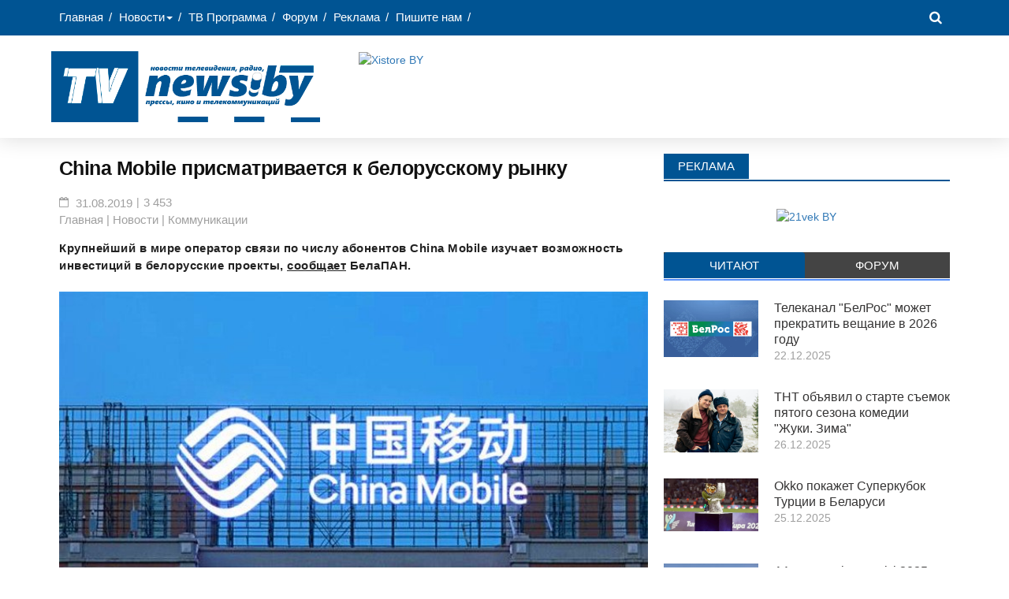

--- FILE ---
content_type: text/html; charset=utf-8
request_url: https://tvnews.by/comm/14851-china-mobile-prismatrivaetsja-k-belorusskomu-rynku.html
body_size: 12330
content:
<!DOCTYPE html>
<html lang="ru">
<head>
	<meta charset="utf-8">
<title>China Mobile присматривается к белорусскому рынку</title>
<meta name="description" content="Крупнейший в мире оператор связи по числу абонентов China Mobile изучает возможность инвестиций в белорусские проекты. Крупнейший в мире оператор связи по числу абонентов China Mobile изучает возможность инвестиций в белорусские проекты, сообщает БелаПАН.    Этот вопрос обсуждался 28 августа на">
<meta name="keywords" content="Mobile, China, абонентов, связи, белорусские, инвестиций, проекты, Крупнейший, возможность, оператор, числу, изучает, говорится, сообщении, китайская, телекоммуникационная, проекты», Limited, также, возможности">
<meta name="generator" content="DataLife Engine (http://dle-news.ru)">
<meta property="og:site_name" content="TVnews.by">
<meta property="og:type" content="article">
<meta property="og:title" content="China Mobile присматривается к белорусскому рынку">
<meta property="og:url" content="https://tvnews.by/comm/14851-china-mobile-prismatrivaetsja-k-belorusskomu-rynku.html">
<meta name="news_keywords" content="China Mobile">
<meta property="og:image" content="https://tvnews.by/uploads/posts/2019-08/1567270932_8eb48ac8e3cc4f78b4a420d98611e8f4.jpeg">
<meta property="og:description" content="Крупнейший в мире оператор связи по числу абонентов China Mobile изучает возможность инвестиций в белорусские проекты, сообщает БелаПАН. Этот вопрос обсуждался 28 августа на встрече посла Беларуси в Китайской Народной Республике Кирилла Рудого с исполнительным вице-президентом компании China Mobile">
<link rel="search" type="application/opensearchdescription+xml" href="https://tvnews.by/index.php?do=opensearch" title="TVnews.by">
<link rel="canonical" href="https://tvnews.by/comm/14851-china-mobile-prismatrivaetsja-k-belorusskomu-rynku.html">
<link rel="alternate" type="application/rss+xml" title="TVnews.by" href="https://tvnews.by/rss.xml">

<script src="/engine/classes/js/jquery.js?v=9202b"></script>
<script src="/engine/classes/js/jqueryui.js?v=9202b" defer></script>
<script src="/engine/classes/js/dle_js.js?v=9202b" defer></script>
    <meta http-equiv="X-UA-Compatible" content="IE=edge">
    <meta name="viewport" content="width=device-width, initial-scale=1.0">
    <meta name="robots" content="index, follow, max-image-preview:large, max-snippet:-1, max-video-preview:-1">
    <meta name="theme-color" content="#005493">
    <link href="/templates/Portal5Max/css/engine.css" type="text/css" rel="stylesheet">
	<link href="/templates/Portal5Max/css/style.css" type="text/css" rel="stylesheet">
    <link href="/templates/Portal5Max/css/styles.css" type="text/css" rel="stylesheet">
    <link href="/templates/Portal5Max/css/editor-style.css" type="text/css" rel="stylesheet">
    <link href="/templates/Portal5Max/css/bootstrap.css" rel="stylesheet">
    <!-- Common and Chrome: Android-->
    <link rel="shortcut icon" href="/favicon.ico">
    <link rel="icon" type="image/x-icon" href="/favicon.ico">
    <link rel="icon" type="image/png" href="/templates/Portal5Max/images/favicon-32x32.png" sizes="32x32">
    <!-- Safari: iOS -->
    <link rel="apple-touch-icon" href="/templates/Portal5Max/images/apple-touch-icon.png">
    <link rel="apple-touch-icon" sizes="57x57" href="/templates/Portal5Max/images/apple-touch-icon-57x57.png">
    <link rel="apple-touch-icon" sizes="72x72" href="/templates/Portal5Max/images/apple-touch-icon-72x72.png">
    <link rel="apple-touch-icon" sizes="76x76" href="/templates/Portal5Max/images/apple-touch-icon-76x76.png">
    <link rel="apple-touch-icon" sizes="114x114" href="/templates/Portal5Max/images/apple-touch-icon-114x114.png">
    <link rel="apple-touch-icon" sizes="120x120" href="/templates/Portal5Max/images/apple-touch-icon-120x120.png">
    <link rel="apple-touch-icon" sizes="144x144" href="/templates/Portal5Max/images/apple-touch-icon-144x144.png">
    <link rel="apple-touch-icon" sizes="152x152" href="/templates/Portal5Max/images/apple-touch-icon-152x152.png">
    <link rel="apple-touch-icon" sizes="180x180" href="/templates/Portal5Max/images/apple-touch-icon-180x180.png">
    <link href="https://fonts.googleapis.com/css?family=Noto+Serif&amp;subset=cyrillic,cyrillic-ext" rel="stylesheet">
    <link href="/templates/Portal5Max/css/font-awesome.min.css" rel="stylesheet">
    <link href="https://use.fontawesome.com/releases/v5.8.1/css/all.css" rel="stylesheet">
    <!-- HTML5 shim and Respond.js for IE8 support of HTML5 elements and media queries -->
    <!-- WARNING: Respond.js doesn't work if you view the page via file:// -->
    <!--[if lt IE 9]>
      <script src="https://oss.maxcdn.com/html5shiv/3.7.3/html5shiv.min.js"></script>
      <script src="https://oss.maxcdn.com/respond/1.4.2/respond.min.js"></script>
    <![endif]-->
<script>
          jQuery(document).ready(function(){
            jQuery(".awaken-search-button-icon").click(function(){
            jQuery(".awaken-search-box-container").toggle('fast');
           }
           );
          });
</script>    
<!-- Global site tag (gtag.js) - Google Analytics -->
<script async src="https://www.googletagmanager.com/gtag/js?id=UA-112998050-1"></script>
<script>
  window.dataLayer = window.dataLayer || [];
  function gtag(){dataLayer.push(arguments);}
  gtag('js', new Date());
  gtag('config', 'UA-112998050-1');
</script>
<meta name="verify-admitad" content="df51b3aad7" />
</head>
<body>
<!-- Yandex.Metrika counter -->
<script type="text/javascript" >
   (function(m,e,t,r,i,k,a){m[i]=m[i]||function(){(m[i].a=m[i].a||[]).push(arguments)};
   m[i].l=1*new Date();
   for (var j = 0; j < document.scripts.length; j++) {if (document.scripts[j].src === r) { return; }}
   k=e.createElement(t),a=e.getElementsByTagName(t)[0],k.async=1,k.src=r,a.parentNode.insertBefore(k,a)})
   (window, document, "script", "https://mc.yandex.ru/metrika/tag.js", "ym");

   ym(38570385, "init", {
        clickmap:true,
        trackLinks:true,
        accurateTrackBounce:true
   });
</script>
<noscript><div><img src="https://mc.yandex.ru/watch/38570385" style="position:absolute; left:-9999px;" alt="" /></div></noscript>
<!-- /Yandex.Metrika counter -->
<script async src="//pagead2.googlesyndication.com/pagead/js/adsbygoogle.js"></script>
<script>
     (adsbygoogle = window.adsbygoogle || []).push({
          google_ad_client: "ca-pub-3491259864379839",
          enable_page_level_ads: true
     });
</script>
<!-- Load Facebook SDK for JavaScript -->
<div id="fb-root"></div>
<script async defer src="https://connect.facebook.net/en_US/sdk.js#xfbml=1&version=v3.2"></script>
<script async defer src="//platform.instagram.com/en_US/embeds.js"></script>
<header id="masthead" class="site-header" role="banner">
    <div class="top-nav navbar-fixed-top">
    <div class="container" style="background-color: #005493;">
           
            <div class="row">
                <div class="col-xs-12 col-sm-12 col-md-12">

                    <nav id="top-navigation" class="top-navigation" role="navigation">
                    <div class="menu-main-menu-container"><ul id="menu-main-menu" class="menu"><li id="menu-item-1954" class="menu-item menu-item-type-post_type menu-item-object-page menu-item-home current-menu-item page_item page-item-1951 current_page_item menu-item-1954"><a href="/">Главная</a></li>
                    <li id="menu-item-1684" class="menu-item menu-item-type-post_type menu-item-object-page menu-item-1684 dropdown"><a href="#" class="dropdown-toggle" data-toggle="dropdown">Новости<b class="caret"></b></a>
                    <ul class="dropdown-menu">
                        <li><a href="/tb/">Телевидение</a></li>
                        <li class="divider"></li>
                        <li><a href="/radio/">Радио</a></li>
                        <li class="divider"></li>
                        <li><a href="/kino/">Кино</a></li>
                        <li class="divider"></li>
                        <li><a href="/screen/">На экране</a></li>
                        <li class="divider"></li>
                        <li><a href="/satnews/">Транспондерные новости</a></li>
                        <li class="divider"></li>
                        <li><a href="/tech/">Техника</a></li>
                        <li class="divider"></li>
                        <li><a href="/comm/">Коммуникации</a></li>
                        <li class="divider"></li>
                        <li><a href="/press/">Пресса</a></li>
                        <li class="divider"></li>
                        <li><a href="/analitics/">Статьи</a></li>
                    </ul></li>
                        <li id="menu-item-1684" class="menu-item menu-item-type-post_type menu-item-object-page menu-item-1684"><a href="/tv/">ТВ Программа</a></li>
                        <li id="menu-item-1970" class="menu-item menu-item-type-custom menu-item-object-custom menu-item-1970"><a href="https://forum.tvnews.by/">Форум</a></li>
                        <li id="menu-item-1959" class="menu-item menu-item-type-custom menu-item-object-custom menu-item-1959"><a href="/advert.html">Реклама</a></li>
                        <li id="menu-item-1959" class="menu-item menu-item-type-custom menu-item-object-custom menu-item-1959"><a href="mailto:tvnewsby@gmail.com" rel="nofollow">Пишите нам</a></li>
					</ul></div></nav><!-- #site-navigation -->
                    <a href="#" class="navbutton" id="top-nav-button">Меню</a>
                    <div class="responsive-topnav"></div>
                    <div class="awaken-search-button-icon"></div>
                    <div class="awaken-search-box-container">
                        <div class="awaken-search-box">
                            <form action='' id="awaken-search-form" method="post">
                                <input type="search" name="story" placeholder="Искать здесь...">
                                <input type="hidden" name="do" value="search">
                                <input type="hidden" name="subaction" value="search">
                                <input type="submit" value="Поиск" />
                            </form>
                        </div>
                    </div><!-- th-search-box -->
                </div><!-- col-xs-12 col-sm-6 col-md-8 -->
            </div>
        </div>
        </div><!-- .container -->
    <!--/div-->
<div class="site-branding">
	<div class="container">
		<div class="row">
			<div class="col-xs-12 col-sm-12 col-md-4">
                <a href="/" class="link__logo"><img src="/templates/Portal5Max/images/logo_hd.png"></a>
            </div>
     <div class="col-xs-12 col-sm-12 col-md-8">
			<div class="banner_top_adv">
			<div class="dle_b_header" data-dlebid="3" data-dlebviews="yes" data-dlebclicks="yes" ><!-- admitad.banner: s7oqq8gy9bdf51b3aad7082a186b01 Xistore  BY -->
<a target="_blank" rel="nofollow" href="https://ficca2021.com/g/s7oqq8gy9bdf51b3aad7082a186b01/?i=4"><img width="728" height="90" border="0" src="https://ad.admitad.com/b/s7oqq8gy9bdf51b3aad7082a186b01/" alt="Xistore  BY"/></a>
<!-- /admitad.banner --></div>
			</div>
     </div>
</div>
</div>
</header>
    <div id="content" class="site-content">
        <div class="container">
            <div class="col-xs-12 col-sm-12 col-md-8 ">
<div id="fullnews">
	<h1 class="title_full">China Mobile присматривается к белорусскому рынку</h1>
	<div class="info">
		 <div class="cat_info">
		    <li id="time"><a href="https://tvnews.by/2019/08/31/" >31.08.2019</a></li>|<li id="glaz">3 453</li>     
		</div>
            
		<div class="speedbar"><div class="speedbar"><span itemscope itemtype="https://schema.org/BreadcrumbList"><span itemprop="itemListElement" itemscope itemtype="https://schema.org/ListItem"><meta itemprop="position" content="1"><a href="https://tvnews.by/" itemprop="item"><span itemprop="name">Главная | Новости</span></a></span> | <span itemprop="itemListElement" itemscope itemtype="https://schema.org/ListItem"><meta itemprop="position" content="2"><a href="https://tvnews.by/comm/" itemprop="item"><span itemprop="name">Коммуникации</span></a></span></span></div> </div>
		</div>
	<div class="full-text"><b>Крупнейший в мире оператор связи по числу абонентов China Mobile изучает возможность инвестиций в белорусские проекты, <a href="https://naviny.by/" target="_blank" rel="noopener external noreferrer">сообщает</a> БелаПАН.</b><br><br><!--dle_image_begin:https://tvnews.by/uploads/posts/2019-08/1567270932_8eb48ac8e3cc4f78b4a420d98611e8f4.jpeg|--><img src="/uploads/posts/2019-08/1567270932_8eb48ac8e3cc4f78b4a420d98611e8f4.jpeg" style="max-width:100%;" alt="China Mobile присматривается к белорусскому рынку"><!--dle_image_end--><br><br>Этот вопрос обсуждался 28 августа на встрече посла Беларуси в Китайской Народной Республике Кирилла Рудого с исполнительным вице-президентом компании China Mobile Ли Чжэнмао.<br><br><i>«В ходе встречи стороны обсудили перспективы сотрудничества в сфере информационно-коммуникационных технологий, проведение совместного IT-форума в 2020 году, а также возможности привлечения прямых китайских инвестиций в белорусские высокотехнологичные проекты»,</i> — говорится в сообщении.<br><br>China Mobile Limited — китайская телекоммуникационная компания, является крупнейшим оператором мобильной связи в мире по количеству абонентов, которое превышает 900 миллионов. Является крупнейшей компанией, зарегистрированной в Гонконге.</div>
		<div class="source">
            <b>Источник:</b><a href=https://tvnews.by/ target=_blank>TVnews.by</a>
		</div>
<!-- ShareThis BEGIN -->
	<div class="sharethis-inline-share-buttons"></div>
<!-- ShareThis END -->
	<!--div class="social_button">
        <div class="row">
          <div class="col-sm-3 col-xs-6">
            <div class="social_button_text">
                Наши сообщества в Telegram и Viber
            </div>
          </div>
          <div class="col-sm-3 col-xs-2">
            <a href="https://t.me/tvnews_by" rel="nofollow" target="_blank">
                <div class="social_button_telegram"><i class="fab fa-telegram" aria-hidden="true"></i>Подписаться</div>
            </a>
          </div>
            <div class="col-sm-3 col-xs-2">
            <a href="https://vb.me/tvnews_by" rel="nofollow" target="_blank">
                <div class="social_button_viber"><i class="fab fa-viber" aria-hidden="true"></i>Подписаться</div>
            </a>
          </div>
        </div>
	</div-->
		<p style="margin: 15px 0 15px 0"><i>* Если вы нашли ошибку, пожалуйста, выделите фрагмент текста и нажмите Ctrl+Enter.</i></p>
		<div class="col-xs-12 col-sm-12 col-md-8 ">
		    <div id="tags_in_news"><p>тэги</p><a href="https://tvnews.by/tags/China%20Mobile/">China Mobile</a></div>
        </div>
		<div class="col-xs-12 col-sm-12 col-md-4">
            <span style="display: inline-flex;"><p><b>Рейтинг:</b></p> <div id='ratig-layer-14851'>
	<div class="rating" itemprop="aggregateRating" itemscope itemtype="https://schema.org/AggregateRating">
		<ul class="unit-rating">
		<li class="current-rating" style="width:20%;">20</li>
		<li><a href="#" title="Плохо" class="r1-unit" onclick="doRate('1', '14851'); return false;">1</a></li>
		<li><a href="#" title="Приемлемо" class="r2-unit" onclick="doRate('2', '14851'); return false;">2</a></li>
		<li><a href="#" title="Средне" class="r3-unit" onclick="doRate('3', '14851'); return false;">3</a></li>
		<li><a href="#" title="Хорошо" class="r4-unit" onclick="doRate('4', '14851'); return false;">4</a></li>
		<li><a href="#" title="Отлично" class="r5-unit" onclick="doRate('5', '14851'); return false;">5</a></li>
		</ul><meta itemprop="itemReviewed" content="China Mobile присматривается к белорусскому рынку"><meta itemprop="worstRating" content="1"><meta itemprop="ratingCount" content="1"><meta itemprop="ratingValue" content="1"><meta itemprop="bestRating" content="5">
	</div>
</div>(<span id="vote-num-id-14851">1</span>)</span>
		</div>
		<div class="col-xs-12 col-sm-12 col-md-12 ">
	</div>
<div class="col-xs-12 col-sm-12 col-md-12 ">
	<section style="margin: 15px 0 10px 0;">
		<div class="img-responsive">
            <div class="dle_b_footer_tv" data-dlebid="1" data-dlebviews="yes" data-dlebclicks="yes" ><!-- admitad.banner: mqwc6yz9sjdf51b3aad709c828ad46 21vek  BY -->
<a target="_blank" rel="nofollow" href="https://cafxq.com/g/mqwc6yz9sjdf51b3aad709c828ad46/?i=4"><img width="1080" height="607" border="0" src="https://ad.admitad.com/b/mqwc6yz9sjdf51b3aad709c828ad46/" alt="21vek  BY"/></a>
<!-- /admitad.banner --></div>
		</div>
	</section>
</div>
<div class="col-xs-12 col-sm-12 col-md-12 ">
	<h4 class="related_news"><b>Новости по теме</b></h4>
	<div class="col-xs-12 col-sm-6 col-md-4">
<div class="related">
	<a href="https://tvnews.by/comm/7157-zte-havershila-testirovanie-volte-v-seti-operatora-china-mobile.html" title="ZTE завершила тестирование VoLTE в сети оператора China Mobile">
	    <div class="related_cover" style="background-image: url(https://tvnews.by/uploads/posts/2015-02/1423485604_200px-ZTE_logo.svg.png);"></div>
		<h5 class="related_text">ZTE завершила тестирование VoLTE в сети оператора China Mobile</h5>
	</a>
</div>
</div><div class="col-xs-12 col-sm-6 col-md-4">
<div class="related">
	<a href="https://tvnews.by/comm/12319-china-mobile-planiruet-zapustit-5g-v-2019-godu.html" title="China Mobile планирует запустить 5G в 2019 году">
	    <div class="related_cover" style="background-image: url(https://tvnews.by/uploads/posts/2018-02/1518797243_5g-new-logo-2017.jpg);"></div>
		<h5 class="related_text">China Mobile планирует запустить 5G в 2019 году</h5>
	</a>
</div>
</div><div class="col-xs-12 col-sm-6 col-md-4">
<div class="related">
	<a href="https://tvnews.by/comm/13752-china-mobile-i-huawei-proveli-peredachu-4k-video-cherez-5g.html" title="China Mobile и Huawei провели передачу 4K-видео через 5G">
	    <div class="related_cover" style="background-image: url(https://tvnews.by/uploads/posts/2018-12/1545147855_4k.jpg);"></div>
		<h5 class="related_text">China Mobile и Huawei провели передачу 4K-видео через 5G</h5>
	</a>
</div>
</div>
</div>
	<script type="text/javascript" src="//platform-api.sharethis.com/js/sharethis.js#property=59e5c6e8b5be7d00122ca1c0&product=inline-share-buttons"></script>
</div>
</div>
            
            <!-- .row -->
        <div class="col-xs-12 col-sm-6 col-md-4">
        <div id="secondary" class="main-widget-area" role="complementary">
	<aside id="awaken_medium_rectangle_ad-2" class="widget widget_awaken_medium_rectangle_ad">
		<div class="widget-title-container"><h2 class="widget-title">Реклама</h2></div>
			<div class="awaken-medium-rectangle-widget">
				<div class="dle_b_news-right" data-dlebid="10" data-dlebviews="yes" data-dlebclicks="yes" ><!-- admitad.banner: vl2z673x0ydf51b3aad709c828ad46 21vek  BY -->
<a target="_blank" rel="nofollow" href="https://cafxq.com/g/vl2z673x0ydf51b3aad709c828ad46/?i=4"><img width="320" height="480" border="0" src="https://ad.admitad.com/b/vl2z673x0ydf51b3aad709c828ad46/" alt="21vek  BY"/></a>
<!-- /admitad.banner --></div>
            </div>
    </aside>
	<aside id="awaken_tabbed_widget-2" class="widget widget_awaken_tabbed_widget">
                            <ul class="nav nav-tabs" id="awt-widget">
                              <li><a href="#awaken-popular" role="tab" data-toggle="tab">Читают</a></li>
                              <li><a href="#awaken-comments" role="tab" data-toggle="tab">Форум</a></li>
                            </ul>
                    <div class="tab-content">
                        <div class="tab-pane fade active in" id="awaken-popular">
                             <div class="ams-post">
  <div class="ams-thumb">
        <a href="https://tvnews.by/tb/20461-telekanal-belros-zakrytie.html" title="Телеканал &quot;БелРос&quot; может прекратить вещание в 2026 году"><img width="120" height="85" src="/uploads/posts/2025-12/background_picture_94a136bd536b6528d4a947d3121ea5e7.webp" class="attachment-small-thumb size-small-thumb wp-post-image" alt="" sizes="(max-width: 120px) 100vw, 120px" /></a>
  </div>
   <div class="ams-details">
<h3 class="ams-title-top"><a href="https://tvnews.by/tb/20461-telekanal-belros-zakrytie.html" rel="bookmark">Телеканал &quot;БелРос&quot; может прекратить вещание в 2026 году</a></h3><p class="ams-meta">22.12.2025</p>
  </div>
</div> <div class="ams-post">
  <div class="ams-thumb">
        <a href="https://tvnews.by/kino/20471-tnt-objavljaet-o-starte-semok-pjatogo-sezona-kultovoj-komedii-zhuki-zima.html" title="ТНТ объявил о старте съемок пятого сезона комедии &quot;Жуки. Зима&quot;"><img width="120" height="85" src="/uploads/posts/2025-12/zhuki5.webp" class="attachment-small-thumb size-small-thumb wp-post-image" alt="" sizes="(max-width: 120px) 100vw, 120px" /></a>
  </div>
   <div class="ams-details">
<h3 class="ams-title-top"><a href="https://tvnews.by/kino/20471-tnt-objavljaet-o-starte-semok-pjatogo-sezona-kultovoj-komedii-zhuki-zima.html" rel="bookmark">ТНТ объявил о старте съемок пятого сезона комедии &quot;Жуки. Зима&quot;</a></h3><p class="ams-meta">26.12.2025</p>
  </div>
</div> <div class="ams-post">
  <div class="ams-thumb">
        <a href="https://tvnews.by/tb/20470-okko-pokazhet-superkubok-turcii-v-belarusi.html" title="Okko покажет Суперкубок Турции в Беларуси"><img width="120" height="85" src="/uploads/posts/2025-12/h-3.webp" class="attachment-small-thumb size-small-thumb wp-post-image" alt="" sizes="(max-width: 120px) 100vw, 120px" /></a>
  </div>
   <div class="ams-details">
<h3 class="ams-title-top"><a href="https://tvnews.by/tb/20470-okko-pokazhet-superkubok-turcii-v-belarusi.html" rel="bookmark">Okko покажет Суперкубок Турции в Беларуси</a></h3><p class="ams-meta">25.12.2025</p>
  </div>
</div> <div class="ams-post">
  <div class="ams-thumb">
        <a href="https://tvnews.by/comm/20503-a1-padvodzic-esg-vyniki-2025-goda-milen-hvilin-dabra-tysjachy-perapracavanyh-gadzhjeta-5-gado-inkljuzinym-kavjarnjam.html" title="А1 падводзіць вынікі 2025 года: мільён хвілін дабра, тысячы перапрацаваных гаджэтаў, 5 гадоў &quot;Інклюзіўным кавярням&quot;"><img width="120" height="85" src="/uploads/posts/2019-08/1565613571_a1.jpg" class="attachment-small-thumb size-small-thumb wp-post-image" alt="" sizes="(max-width: 120px) 100vw, 120px" /></a>
  </div>
   <div class="ams-details">
<h3 class="ams-title-top"><a href="https://tvnews.by/comm/20503-a1-padvodzic-esg-vyniki-2025-goda-milen-hvilin-dabra-tysjachy-perapracavanyh-gadzhjeta-5-gado-inkljuzinym-kavjarnjam.html" rel="bookmark">А1 падводзіць вынікі 2025 года: мільён хвілін дабра, тысячы перапрацаваных гаджэтаў, 5 гадоў &quot;Інклюзіўным кавярням&quot;</a></h3><p class="ams-meta">18.01.2026</p>
  </div>
</div> <div class="ams-post">
  <div class="ams-thumb">
        <a href="https://tvnews.by/tb/20480-mtv-prekratilo-veschanie-v-evrope.html" title="Телеканалы MTV прекратили вещание в Европе"><img width="120" height="85" src="/uploads/posts/2026-01/mtv-is-closed.webp" class="attachment-small-thumb size-small-thumb wp-post-image" alt="" sizes="(max-width: 120px) 100vw, 120px" /></a>
  </div>
   <div class="ams-details">
<h3 class="ams-title-top"><a href="https://tvnews.by/tb/20480-mtv-prekratilo-veschanie-v-evrope.html" rel="bookmark">Телеканалы MTV прекратили вещание в Европе</a></h3><p class="ams-meta">02.01.2026</p>
  </div>
</div>
                        </div><!-- .tab-pane #awaken-popular -->
                        <div class="tab-pane fade" id="awaken-comments">
                            <script language='JavaScript' type='text/javascript' src='https://forum.tvnews.by/recent.php'></script>
                        </div><!-- .tab-pane #awaken-comments -->
                        <!-- .tab-pane #awaken-tags-->
                    </div><!-- .tab-content -->
    </aside>
            
            <aside id="awaken_medium_rectangle_ad-2" class="widget widget_awaken_medium_rectangle_ad"><div class="widget-title-container"><h2 class="widget-title">Соцсети</h2></div>
                <div id="social">
                            <div class="col-xs-2 col-sm-2 col-md-2"><a href="https://t.me/tvnews_by" target="_blank"><i class="fab fa-telegram" aria-hidden="true"></i></a></div>
                			<div class="col-xs-2 col-sm-2 col-md-2"><a href="https://vb.me/tvnews_by" target="_blank" ><i class="fab fa-viber" aria-hidden="true"></i></a></div>
                			<div class="col-xs-2 col-sm-2 col-md-2"><a href="https://vk.com/tvnewsby" target="_blank"><i class="fab fa-vk" aria-hidden="true"></i></a></div>
                			<div class="col-xs-2 col-sm-2 col-md-2"><a href="https://www.facebook.com/TVnews.by" target="_blank"><i class="fab fa-facebook-square" aria-hidden="true"></i></a></div>
                            <div class="col-xs-2 col-sm-2 col-md-2"><a href="https://x.com/tvnewsby" target="_blank"><i class="fab fa-twitter" aria-hidden="true"></i></a></div>
			    			<div class="col-xs-2 col-sm-2 col-md-2"><a href="https://www.youtube.com/@TVnewsby" target="_blank"><i class="fab fa-youtube" aria-hidden="true"></i></a></div>
	            </div>
	        </aside>
            				<aside id="awaken_video_widget-2" class="widget widget_awaken_video_widget"><div class="widget-title-container">
    <h2 class="widget-title">Видео</h2>
    </div><div class="awaken-video-widget video-container">
	<iframe width="100%" height="100%" src="https://www.youtube.com/embed/nCkhZZlPGBw" frameborder="0" allowfullscreen></iframe></div>
</aside>
<!--//-->
	        <aside id="awaken_medium_rectangle_ad-2" class="widget widget_awaken_medium_rectangle_ad">
			<div class="widget-title-container"><h2 class="widget-title">Календарь</h2>			</div>
                    <div class="awaken-medium-rectangle-widget">
                        <div id="calendar-layer"><table id="calendar" class="calendar"><tr><th colspan="7" class="monthselect"><a class="monthlink" onclick="doCalendar('12','2025','right'); return false;" href="https://tvnews.by/2025/12/" title="Предыдущий месяц">&laquo;</a>&nbsp;&nbsp;&nbsp;&nbsp;Январь 2026&nbsp;&nbsp;&nbsp;&nbsp;&raquo;</th></tr><tr><th class="workday">Пн</th><th class="workday">Вт</th><th class="workday">Ср</th><th class="workday">Чт</th><th class="workday">Пт</th><th class="weekday">Сб</th><th class="weekday">Вс</th></tr><tr><td colspan="3">&nbsp;</td><td  class="day-active-v" ><a class="day-active-v" href="https://tvnews.by/2026/01/01/" title="Все публикации за 01 января 2026">1</a></td><td  class="day-active-v" ><a class="day-active-v" href="https://tvnews.by/2026/01/02/" title="Все публикации за 02 января 2026">2</a></td><td  class="day-active" ><a class="day-active" href="https://tvnews.by/2026/01/03/" title="Все публикации за 03 января 2026">3</a></td><td  class="weekday" >4</td></tr><tr><td  class="day" >5</td><td  class="day-active-v" ><a class="day-active-v" href="https://tvnews.by/2026/01/06/" title="Все публикации за 06 января 2026">6</a></td><td  class="day-active-v" ><a class="day-active-v" href="https://tvnews.by/2026/01/07/" title="Все публикации за 07 января 2026">7</a></td><td  class="day-active-v" ><a class="day-active-v" href="https://tvnews.by/2026/01/08/" title="Все публикации за 08 января 2026">8</a></td><td  class="day-active-v" ><a class="day-active-v" href="https://tvnews.by/2026/01/09/" title="Все публикации за 09 января 2026">9</a></td><td  class="weekday" >10</td><td  class="weekday" >11</td></tr><tr><td  class="day-active-v" ><a class="day-active-v" href="https://tvnews.by/2026/01/12/" title="Все публикации за 12 января 2026">12</a></td><td  class="day-active-v" ><a class="day-active-v" href="https://tvnews.by/2026/01/13/" title="Все публикации за 13 января 2026">13</a></td><td  class="day-active-v" ><a class="day-active-v" href="https://tvnews.by/2026/01/14/" title="Все публикации за 14 января 2026">14</a></td><td  class="day-active-v" ><a class="day-active-v" href="https://tvnews.by/2026/01/15/" title="Все публикации за 15 января 2026">15</a></td><td  class="day-active-v" ><a class="day-active-v" href="https://tvnews.by/2026/01/16/" title="Все публикации за 16 января 2026">16</a></td><td  class="weekday" >17</td><td  class="day-active" ><a class="day-active" href="https://tvnews.by/2026/01/18/" title="Все публикации за 18 января 2026">18</a></td></tr><tr><td  class="day-active-v" ><a class="day-active-v" href="https://tvnews.by/2026/01/19/" title="Все публикации за 19 января 2026">19</a></td><td  class="day-active-v day-current" ><a class="day-active-v" href="https://tvnews.by/2026/01/20/" title="Все публикации за 20 января 2026">20</a></td><td  class="day" >21</td><td  class="day" >22</td><td  class="day" >23</td><td  class="weekday" >24</td><td  class="weekday" >25</td></tr><tr><td  class="day" >26</td><td  class="day" >27</td><td  class="day" >28</td><td  class="day" >29</td><td  class="day" >30</td><td  class="weekday" >31</td><td colspan="1">&nbsp;</td></tr></table></div>
                    </div>
            </aside>
             </div><!-- #secondary -->
            </div><!-- .bootstrap-cols -->
           </div><!-- .row -->
          </div><!-- #home -->
          <div role="tabpanel" class="tab-pane" id="latest">
              <div class="col-xs-12 col-sm-12 col-md-8"></div>
              <div class="col-xs-12 col-sm-6 col-md-4"></div>
          </div><!-- #latest -->
         </div><!-- tab -->
        </div><!-- container -->
    </div><!-- #content -->
<footer id="colophon" class="site-footer" role="contentinfo">

<div class="footer-site-info">
     <div class="container">
          <!-- <div class="row">
              <div class="col-xs-12 tag_title">
                  ТЭГИ
              </div>
          </div> --->
           <div class="row">
               <div class="col-xs-12">
                   <span class="clouds_xsmall"><a href="https://tvnews.by/tags/3G/" title="Найдено публикаций: 229">3G</a></span> <span class="clouds_small"><a href="https://tvnews.by/tags/4G/" title="Найдено публикаций: 634">4G</a></span> <span class="clouds_xsmall"><a href="https://tvnews.by/tags/4K/" title="Найдено публикаций: 267">4K</a></span> <span class="clouds_small"><a href="https://tvnews.by/tags/5G/" title="Найдено публикаций: 570">5G</a></span> <span class="clouds_xsmall"><a href="https://tvnews.by/tags/A1/" title="Найдено публикаций: 308">A1</a></span> <span class="clouds_xsmall"><a href="https://tvnews.by/tags/Android/" title="Найдено публикаций: 177">Android</a></span> <span class="clouds_small"><a href="https://tvnews.by/tags/Apple/" title="Найдено публикаций: 480">Apple</a></span> <span class="clouds_xsmall"><a href="https://tvnews.by/tags/beCloud/" title="Найдено публикаций: 211">beCloud</a></span> <span class="clouds_xsmall"><a href="https://tvnews.by/tags/DVB-T2/" title="Найдено публикаций: 231">DVB-T2</a></span> <span class="clouds_xsmall"><a href="https://tvnews.by/tags/Google/" title="Найдено публикаций: 336">Google</a></span> <span class="clouds_xsmall"><a href="https://tvnews.by/tags/HDTV/" title="Найдено публикаций: 366">HDTV</a></span> <span class="clouds_xsmall"><a href="https://tvnews.by/tags/Huawei/" title="Найдено публикаций: 270">Huawei</a></span> <span class="clouds_xsmall"><a href="https://tvnews.by/tags/iPhone/" title="Найдено публикаций: 191">iPhone</a></span> <span class="clouds_xsmall"><a href="https://tvnews.by/tags/IPTV/" title="Найдено публикаций: 249">IPTV</a></span> <span class="clouds_xsmall"><a href="https://tvnews.by/tags/life%3A%29/" title="Найдено публикаций: 399">life:)</a></span> <span class="clouds_xsmall"><a href="https://tvnews.by/tags/Microsoft/" title="Найдено публикаций: 222">Microsoft</a></span> <span class="clouds_xsmall"><a href="https://tvnews.by/tags/OTT/" title="Найдено публикаций: 384">OTT</a></span> <span class="clouds_xsmall"><a href="https://tvnews.by/tags/Samsung/" title="Найдено публикаций: 350">Samsung</a></span> <span class="clouds_xsmall"><a href="https://tvnews.by/tags/velcom/" title="Найдено публикаций: 401">velcom</a></span> <span class="clouds_xsmall"><a href="https://tvnews.by/tags/Viasat/" title="Найдено публикаций: 175">Viasat</a></span> <span class="clouds_xsmall"><a href="https://tvnews.by/tags/VOKA/" title="Найдено публикаций: 281">VOKA</a></span> <span class="clouds_xsmall"><a href="https://tvnews.by/tags/YouTube/" title="Найдено публикаций: 227">YouTube</a></span> <span class="clouds_xsmall"><a href="https://tvnews.by/tags/Zala/" title="Найдено публикаций: 247">Zala</a></span> <span class="clouds_xsmall"><a href="https://tvnews.by/tags/%D0%91%D0%B5%D0%BB%D1%82%D0%B5%D0%BB%D0%B5%D0%BA%D0%BE%D0%BC/" title="Найдено публикаций: 382">Белтелеком</a></span> <span class="clouds_xsmall"><a href="https://tvnews.by/tags/%D0%92%D0%9A%D0%BE%D0%BD%D1%82%D0%B0%D0%BA%D1%82%D0%B5/" title="Найдено публикаций: 172">ВКонтакте</a></span> <span class="clouds_large"><a href="https://tvnews.by/tags/%D0%9C%D0%A2%D0%A1/" title="Найдено публикаций: 979">МТС</a></span> <span class="clouds_xsmall"><a href="https://tvnews.by/tags/%D0%9D%D0%A2%D0%92%20%D0%9F%D0%BB%D1%8E%D1%81/" title="Найдено публикаций: 370">НТВ Плюс</a></span> <span class="clouds_xsmall"><a href="https://tvnews.by/tags/%D0%9F%D0%B5%D1%80%D0%B2%D1%8B%D0%B9%20%D0%BA%D0%B0%D0%BD%D0%B0%D0%BB/" title="Найдено публикаций: 173">Первый канал</a></span> <span class="clouds_xsmall"><a href="https://tvnews.by/tags/%D0%A1%D0%A2%D0%A1/" title="Найдено публикаций: 287">СТС</a></span> <span class="clouds_xsmall"><a href="https://tvnews.by/tags/%D0%A1%D0%BF%D1%83%D1%82%D0%BD%D0%B8%D0%BA%D0%BE%D0%B2%D0%BE%D0%B5%20%D1%82%D0%B5%D0%BB%D0%B5%D0%B2%D0%B8%D0%B4%D0%B5%D0%BD%D0%B8%D0%B5/" title="Найдено публикаций: 225">Спутниковое телевидение</a></span> <span class="clouds_xsmall"><a href="https://tvnews.by/tags/%D0%A2%D0%9D%D0%A2/" title="Найдено публикаций: 375">ТНТ</a></span> <span class="clouds_xsmall"><a href="https://tvnews.by/tags/%D0%A2%D1%80%D0%B8%D0%BA%D0%BE%D0%BB%D0%BE%D1%80%20%D0%A2%D0%92/" title="Найдено публикаций: 413">Триколор ТВ</a></span> <span class="clouds_xsmall"><a href="https://tvnews.by/tags/%D0%AF%D0%BD%D0%B4%D0%B5%D0%BA%D1%81/" title="Найдено публикаций: 268">Яндекс</a></span> <span class="clouds_xsmall"><a href="https://tvnews.by/tags/%D0%B8%D0%BD%D1%82%D0%B5%D1%80%D0%BD%D0%B5%D1%82/" title="Найдено публикаций: 215">интернет</a></span> <span class="clouds_medium"><a href="https://tvnews.by/tags/%D0%BA%D0%BE%D0%BD%D1%82%D0%B5%D0%BD%D1%82/" title="Найдено публикаций: 773">контент</a></span> <span class="clouds_xsmall"><a href="https://tvnews.by/tags/%D0%BC%D0%B5%D1%81%D1%81%D0%B5%D0%BD%D0%B4%D0%B6%D0%B5%D1%80%D1%8B/" title="Найдено публикаций: 199">мессенджеры</a></span> <span class="clouds_xsmall"><a href="https://tvnews.by/tags/%D0%BE%D0%BD%D0%BB%D0%B0%D0%B9%D0%BD-%D0%BA%D0%B8%D0%BD%D0%BE%D1%82%D0%B5%D0%B0%D1%82%D1%80/" title="Найдено публикаций: 208">онлайн-кинотеатр</a></span> <span class="clouds_xsmall"><a href="https://tvnews.by/tags/%D1%81%D0%BE%D1%86%D1%81%D0%B5%D1%82%D1%8C/" title="Найдено публикаций: 215">соцсеть</a></span> <span class="clouds_xlarge"><a href="https://tvnews.by/tags/%D1%82%D0%B5%D0%BB%D0%B5%D0%BA%D0%B0%D0%BD%D0%B0%D0%BB/" title="Найдено публикаций: 1230">телеканал</a></span> <span class="clouds_xsmall"><a href="https://tvnews.by/tags/%D1%84%D0%B8%D0%BD%D0%B0%D0%BD%D1%81%D1%8B/" title="Найдено публикаций: 220">финансы</a></span><div class="tags_more"><a href="https://tvnews.by/tags/">Показать все теги</a></div>
               </div>
           </div>
           <hr>
            <div class="row">
              <div class="col-xs-12 col-md-6 col-sm-6"> © TVnews.by, 2011 - 2025</div>
              <div class="col-xs-12 col-md-6 col-sm-6 fr">
              <div class="th-copyright"> </div>
              </div>
            </div><!-- .row -->
            </div><!-- .container -->
    </div>
        
    <!-- .site-info -->
    <section class="metrika" style="margin: 5px 0;">
        <div class="container">
        <div class="row">

	<div class="col-xs-12 col-sm-1 col-sm-offset-11 col-lg-1 col-lg-offset-11">
    <div class="row">

<!-- Yandex.Metrika informer -->
<a href="https://metrika.yandex.ru/stat/?id=38570385&amp;from=informer"
target="_blank" rel="nofollow"><img src="https://informer.yandex.ru/informer/38570385/1_0_535353FF_333333FF_1_pageviews"
style="width:80px; height:15px; border:0;" alt="Яндекс.Метрика" title="Яндекс.Метрика: данные за сегодня (просмотры)" /></a>
<!-- /Yandex.Metrika informer -->
	</div> 
     </div>
            </div><!-- .row -->
        </div><!-- .container -->
        </section>
    </footer><!-- #colophon -->
       <!-- #page -->
    <script>
<!--
var dle_root       = '/';
var dle_admin      = '';
var dle_login_hash = '13421f81621703899a34cd6ea75427ebb5346603';
var dle_group      = 5;
var dle_skin       = 'Portal5Max';
var dle_wysiwyg    = '0';
var quick_wysiwyg  = '0';
var dle_min_search = '4';
var dle_act_lang   = ["Да", "Нет", "Ввод", "Отмена", "Сохранить", "Удалить", "Загрузка. Пожалуйста, подождите..."];
var menu_short     = 'Быстрое редактирование';
var menu_full      = 'Полное редактирование';
var menu_profile   = 'Просмотр профиля';
var menu_send      = 'Отправить сообщение';
var menu_uedit     = 'Админцентр';
var dle_info       = 'Информация';
var dle_confirm    = 'Подтверждение';
var dle_prompt     = 'Ввод информации';
var dle_req_field  = ["Заполните поле с именем", "Заполните поле с сообщением", "Заполните поле с темой сообщения"];
var dle_del_agree  = 'Вы действительно хотите удалить? Данное действие невозможно будет отменить';
var dle_spam_agree = 'Вы действительно хотите отметить пользователя как спамера? Это приведёт к удалению всех его комментариев';
var dle_c_title    = 'Отправка жалобы';
var dle_complaint  = 'Укажите текст Вашей жалобы для администрации:';
var dle_mail       = 'Ваш e-mail:';
var dle_big_text   = 'Выделен слишком большой участок текста.';
var dle_orfo_title = 'Укажите комментарий для администрации к найденной ошибке на странице:';
var dle_p_send     = 'Отправить';
var dle_p_send_ok  = 'Уведомление успешно отправлено';
var dle_save_ok    = 'Изменения успешно сохранены. Обновить страницу?';
var dle_reply_title= 'Ответ на комментарий';
var dle_tree_comm  = '0';
var dle_del_news   = 'Удалить статью';
var dle_sub_agree  = 'Вы действительно хотите подписаться на комментарии к данной публикации?';
var dle_captcha_type  = '0';
var dle_share_interesting  = ["Поделиться ссылкой на выделенный текст", "Twitter", "Facebook", "Вконтакте", "Прямая ссылка:", "Нажмите правой клавишей мыши и выберите «Копировать ссылку»"];
var DLEPlayerLang     = {prev: 'Предыдущий',next: 'Следующий',play: 'Воспроизвести',pause: 'Пауза',mute: 'Выключить звук', unmute: 'Включить звук', settings: 'Настройки', enterFullscreen: 'На полный экран', exitFullscreen: 'Выключить полноэкранный режим', speed: 'Скорость', normal: 'Обычная', quality: 'Качество', pip: 'Режим PiP'};
var allow_dle_delete_news   = false;

//-->
</script>
    <!-- Include all compiled plugins (below), or include individual files as needed -->
    <script src="/templates/Portal5Max/js/bootstrap.min.js"></script>
    <script src="/templates/Portal5Max/js/js.js"></script>
    <script src="/templates/Portal5Max/js/navigation.js"></script>
    <script>
         $(document).ready(function(){
       var img = $('.full-text').find('img');
        for(var i=0; i< img.length;i++){
  
         if (img[i].width <= 450) {
             img[i].style.maxWidth = "100%";
         }else
             {
               img[i].style.width = "100%";  
             }
        }
         });
     </script>
</body>
</html>
<!-- DataLife Engine Copyright SoftNews Media Group (http://dle-news.ru) -->


--- FILE ---
content_type: text/html; charset=utf-8
request_url: https://www.google.com/recaptcha/api2/aframe
body_size: 265
content:
<!DOCTYPE HTML><html><head><meta http-equiv="content-type" content="text/html; charset=UTF-8"></head><body><script nonce="MfUaNyV0wxfaX3O6v-Y6qA">/** Anti-fraud and anti-abuse applications only. See google.com/recaptcha */ try{var clients={'sodar':'https://pagead2.googlesyndication.com/pagead/sodar?'};window.addEventListener("message",function(a){try{if(a.source===window.parent){var b=JSON.parse(a.data);var c=clients[b['id']];if(c){var d=document.createElement('img');d.src=c+b['params']+'&rc='+(localStorage.getItem("rc::a")?sessionStorage.getItem("rc::b"):"");window.document.body.appendChild(d);sessionStorage.setItem("rc::e",parseInt(sessionStorage.getItem("rc::e")||0)+1);localStorage.setItem("rc::h",'1768912388912');}}}catch(b){}});window.parent.postMessage("_grecaptcha_ready", "*");}catch(b){}</script></body></html>

--- FILE ---
content_type: text/css
request_url: https://tvnews.by/templates/Portal5Max/css/styles.css
body_size: 2477
content:
#banner {
    max-width: 100%;
    height: 90px;
	display: table;
}


/***************************CALENDAR************************************/

#calendar {
    margin-top: 10px;
    margin-bottom: 20px;    
    background-color: #eae7e7;
}

#calendar span {
    display: block;
    font-family: 'Open Sans', arial, sans-serif;
    font-size: 15px;
    font-weight: 500;
    color: #fff;
    background-color: #111;
    padding: 5px 10px;
    text-align: center;
}


/**************************FULLNEWS************************************/
#reklama_in_news {
padding: 0 5px;
margin-bottom: 10px;   
text-align: center;
}

.desktop {
    display: block;
}

.mobile {
    display: none;
}

@media (max-width: 768px) {
    .desktop {
        display: none;
    }
    .mobile {
    display: block;
}
}

@media only screen and (max-width:300px) {
    .akavita {display: none;}
}


.cat_text {
    display: block;
    font-family: 'Open Sans', arial, sans-serif;
    font-size: 14px;
    line-height: 18px; 
    margin-top: 10px;
}

.cat_info {
	color: #9f9f9f;
}

.cat_info li, .cat_info li a {
    display: inline-block;
    list-style: none;
    font-family: 'Open Sans', arial, sans-serif;
	color: #9f9f9f;
    vertical-align: middle;
}

.title_full {
    font-family: 'Open Sans', arial, sans-serif;
    font-size: 1.8em;
    font-weight: 600;
    line-height: 36px;
    letter-spacing: -0.02em;
    color: #111;
    margin: 0 0 15px;
}

.info {
    #background-color: #d0d0d0;
    #border: 1px solid #d0d0d0;
    #border-radius: 3px;
    margin-bottom: 15px;
}

#time {
    margin-right: 5px;
    font-size: 15px;
}

#author a {
    margin-left: 5px;
    margin-right: 10px;
    font-size: 13px;
    color: #333;
}

#glaz {
    margin-left: 5px;
    font-size: 15px;
}

#comment {
    margin-left: 5px;
    margin-right: 10px;
    font-size: 15px;
}

#print a {
    margin-left: 5px;
    margin-right: 10px;
    font-size: 15px;
    color: #222;
}

#right {
    height: 100%;
    border-left: 1px solid #aeb0b4;
}


.full-text {
    font-family: 'Open Sans', arial, sans-serif;
    font-size: 1.1em;
    color: #222;
    letter-spacing: .5px;
}

.full-text a {
    color: #222;
    text-decoration: underline;
}

.full-text a:hover {
    color: #222;
    text-decoration: none;
}

.full-text b>a {
    color: #222;
    text-decoration: underline;
}

.full-text b>a:hover {
    color: #222;
    text-decoration: none;
}

@media (max-width: 991px) {
    #tags_in_news {
    margin-bottom: 15px;
}}

#tags_in_news p {
    display: inline;
    width: 40px;
    font-family: 'Open Sans', arial, sans-serif;
    font-size: 9px;
    font-weight: 600;
    color: #fff;
    text-transform: uppercase;
    background-color: #333;
    padding: 4px 7px;
    margin: 0 5px;
}

#tags_in_news span {
    display: inline-flex;
    margin: 5px 0;
}

#tags_in_news a {
    font-family: 'Open Sans', arial, sans-serif;
    font-size: 9px;
    font-weight: 600;
	text-transform: uppercase;
    color: #fff;
    background-color: #b1afaf;
    padding: 4px 8px;
    margin: 0;
}

#tags_in_news a:hover {
    background-color: #333333;
    text-decoration: none;
}

.source {
    margin: 15px 0 15px 0;
	padding: 0 0;

}

.source a {
    color: #222;
    padding-left: 5px;
}

.source a:visited {
    color: #222;
}

.tag_title {
    color: #fff;
    font-size: 1.8rem;
    font-weight: 400;
    margin: 0 0 10px;
}


.clouds_small {
    margin: 10px 10px 10px 0;
}

.clouds_small a {
    color: #111;
    line-height: 27px;
    font-size: 21px;
    text-decoration: none;
}

.clouds_small a:hover {
    color: #b1afaf !important;
    text-decoration: none;
}

.clouds_xsmall {
   margin: 10px 10px 10px 0;
}

.clouds_xsmall a {
    color: #111;
    line-height: 27px;
    font-size: 16px;
}

.clouds_xsmall a:hover {
    color: #b1afaf !important;
    text-decoration: none;
}

.clouds_medium {
    margin: 10px 10px 10px 0;
}

.clouds_medium a {
    color: #111;
    line-height: 27px;
    font-size: 26px;
}

.clouds_medium a:hover {
    color: #b1afaf !important;
    text-decoration: none;
}

.clouds_large, .clouds_xlarge{
    margin: 10px 10px 10px 0;
}

.clouds_large a, .clouds_xlarge a {
    color: #111;
    line-height: 27px;
    font-size: 30px;
    text-decoration: none;
}

.clouds_large a:hover, .clouds_xlarge a:hover {
    color: #b1afaf !important;
    text-decoration: none;
}

.tags_more a:hover {
    color: #b1afaf !important;
    text-decoration: none;
}

.clouds_small, .clouds_xsmall, .clouds_medium, .clouds_large {
    display: inline-block;
}

.related {
    width: 100%;
    height: 220px;
    margin-bottom: 10px;
}

.related_news {
    border-top: 1px solid #d0d0d0;
	border-bottom: 1px solid #d0d0d0;
    padding: 10px 0;
}

.related_cover {
    width: 100%;
    height: 140px;
    background-size: cover;
    background-position: center center;
}

.related_text {
    font-size: 14px;
    color: #222;
    text-decoration: none;
}

.related_text:hover {
    text-decoration: underline;
    text-decoration-color: #111;
}

/**********************SOCIAL_RIGHT*********************************/

#social {
    padding-bottom: 20px;
    text-align: center;
}

#social a:hover {
    text-decoration: none;
}

#social i {
    font-size: 21px;
}


#social .fa-facebook-square {
    color: #3B5997;
}

#social .fa-twitter {
    color: #2da9ec;
}

#social .fa-telegram {
    color: #0088cc;
}

#social .fa-viber {
    color: #59267c;
}

#social .fa-rss {
    color: orangered;
}

#social .fa-vk {
    color:#3a6da3;
}

#social .fa-youtube {
	color:#CD201F;
}	

@media (max-width: 768px) {
    #banner {
        padding: 10px 0;
    }
}
/**********************PAGES-NAV*********************************/

.pages {
    text-align: center;
    font-family: 'Open Sans', arial, sans-serif;
    font-size: 15px;
    margin-bottom: 15px;
}

.pages span {
    color: #444;
    border: 1px solid #c3c1c1;
    padding: 5px;
}

.pages a, .pages a:visited {
    display: inline-block;
    color: #444;
    border: 1px solid #c3c1c1;
    padding: 5px;   
    margin: 2px 0;
}

.pages a:active {
    color: #111;
}

/***************************FORUM**************************************/

#awaken-comments {
    padding: 0 15px;
}

#awaken-comments li {
    margin: 0;
    padding: 0;
}

#awaken-comments li a {
    font-family: inherit;
    color: #111;
	font-size: 14px;
}

/************************STATIC**************************************/

#static {
    padding: 0 15px;
    margin-bottom: 30px;
}

.title_static {
    font-family: inherit;
    font-size: 26px;
    color: black;
    text-decoration: underline;
    margin-bottom: 20px;
}

/*****************************TV programma*******************************/

.setting {
    font-family: inherit;
    font-size: 1.1em;
    font-weight: 600;
    color: #111;
}

.setting:hover {
    text-decoration: underline;
}

.forum {
    font-size: 14px;
}
/*****************************Search************************************/

#searchtable {
    margin: 15px 0;
}

.search_result_num {
    margin: 10px 0;
}

/***************************Offline*************************************/

#offline {
    width: 100%;
    height: 100vh;
    background-color: darkslategray;
}

#text-offline {
    font-family: 'Open Sans', arial, sans-serif;
    color: #fff;
    text-align: center;
    padding-top: 15%;
}

#text-offline>article {
    font-size: 25px;
}

#text-offline>.fa-cog {
    font-size: 85px;
    animation: rotate 6s linear infinite;
}

@keyframes rotate {
    100% {-webkit-transform: rotate(360deg);
        -ms-transform: rotate(360deg);
        transform: rotate(360deg);}
    
/****************************TV-Programm_adv********************************/

.right_block_fix {
    position: relative;
}   
    
    
/****************************New-Year-News**********************************/
    
#new-year {
    width: 100%;
    border: 2px solid #fff;
    margin-bottom: 20px;
}
    
.awaken-slider-title-yera {
    color: #fff;
    font-family: 'Open Sans', arial, sans-serif;
    font-size: 2.75em;
    font-weight: bold;
    line-height: 16;
    -webkit-transition: all 0.3s ease-in-out;
    -moz-transition: all 0.3s ease-in-out;
    -ms-transition: all 0.3s ease-in-out;
    -o-transition: all 0.3s ease-in-out;
    transition: all 0.3s ease-in-out;
    margin: 0;
    padding: 30px 32px;
    background: -moz-linear-gradient(top, rgba(0, 0, 0, 0) 0%, rgba(0, 0, 0, 0.9) 100%);
    background: -webkit-gradient(linear, left top, left bottom, color-stop(0%, rgba(0, 0, 0, 0)), color-stop(100%, rgba(0, 0, 0, 0.9)));
    background: -webkit-linear-gradient(top, rgba(0, 0, 0, 0) 0%, rgba(0, 0, 0, 0.9) 100%);
    background: -o-linear-gradient(top, rgba(0, 0, 0, 0) 0%, rgba(0, 0, 0, 0.9) 100%);
    background: -ms-linear-gradient(top, rgba(0, 0, 0, 0) 0%, rgba(0, 0, 0, 0.9) 100%);
    background: linear-gradient(to bottom, rgba(0, 0, 0, 0) 0%, rgba(0, 0, 0, 0.9) 100%);
    text-shadow: 0px 1px 1px #000;        
}
    
    
/**********************ADV*********************************************/

.google-auto-placed {
        margin-top: 20px;
    }
    
/**********BTN-NAV***********/
    
    .nav-btn {
        margin-bottom: 20px;
    }
    
    .banner_top {
    display: inline-block;
    width: 100%;
    height: 90px;
}
    
    /***************banner-img******************/
    
    .banner-img {
        width: 100%;
        height: 250px;
        object-fit: cover;
        object-position: center;
    }
    
    /****************Video***********************/
    
    .full-text > iframe {
        height: 300px;
    }
    
    @media (min-width: 640px) {
    .full-text > iframe {
        height: 326px;
    }
}

   /************************************/
   


--- FILE ---
content_type: application/javascript
request_url: https://tvnews.by/templates/Portal5Max/js/js.js
body_size: 397
content:
/**************Tabs*********************/

$(document).ready(function(){
    $('.tabs_menu a').click(function(e) {
        e.preventDefault();
        $('.tabs_menu .active').removeClass('active');
        $(this).addClass('active');
        var tab = $(this).attr('href');
        $('.tab').not(tab).css({'display':'none'});
        $(tab).fadeIn(400);
    });
});

/***************Search*******************/

jQuery(function() {
	jQuery('.nav-tabs a:first').tab('show');
});

/*************TV-Programm_adv************/






